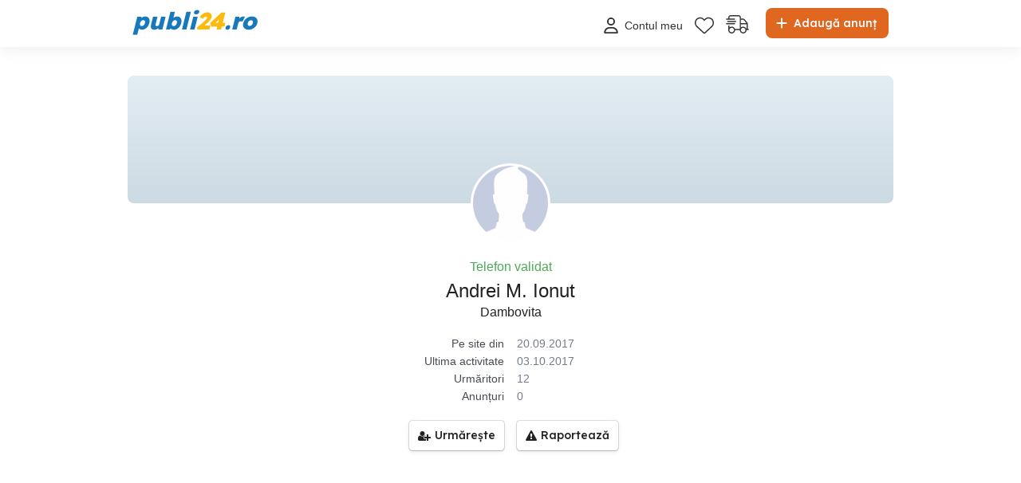

--- FILE ---
content_type: text/html; charset=utf-8
request_url: https://www.google.com/recaptcha/api2/anchor?ar=1&k=6Lfx7NoUAAAAAF381o6ODa2uMyzOTI1HAXcQ9I3X&co=aHR0cHM6Ly93d3cucHVibGkyNC5ybzo0NDM.&hl=en&v=TkacYOdEJbdB_JjX802TMer9&size=invisible&anchor-ms=20000&execute-ms=15000&cb=szyiji3emii7
body_size: 45002
content:
<!DOCTYPE HTML><html dir="ltr" lang="en"><head><meta http-equiv="Content-Type" content="text/html; charset=UTF-8">
<meta http-equiv="X-UA-Compatible" content="IE=edge">
<title>reCAPTCHA</title>
<style type="text/css">
/* cyrillic-ext */
@font-face {
  font-family: 'Roboto';
  font-style: normal;
  font-weight: 400;
  src: url(//fonts.gstatic.com/s/roboto/v18/KFOmCnqEu92Fr1Mu72xKKTU1Kvnz.woff2) format('woff2');
  unicode-range: U+0460-052F, U+1C80-1C8A, U+20B4, U+2DE0-2DFF, U+A640-A69F, U+FE2E-FE2F;
}
/* cyrillic */
@font-face {
  font-family: 'Roboto';
  font-style: normal;
  font-weight: 400;
  src: url(//fonts.gstatic.com/s/roboto/v18/KFOmCnqEu92Fr1Mu5mxKKTU1Kvnz.woff2) format('woff2');
  unicode-range: U+0301, U+0400-045F, U+0490-0491, U+04B0-04B1, U+2116;
}
/* greek-ext */
@font-face {
  font-family: 'Roboto';
  font-style: normal;
  font-weight: 400;
  src: url(//fonts.gstatic.com/s/roboto/v18/KFOmCnqEu92Fr1Mu7mxKKTU1Kvnz.woff2) format('woff2');
  unicode-range: U+1F00-1FFF;
}
/* greek */
@font-face {
  font-family: 'Roboto';
  font-style: normal;
  font-weight: 400;
  src: url(//fonts.gstatic.com/s/roboto/v18/KFOmCnqEu92Fr1Mu4WxKKTU1Kvnz.woff2) format('woff2');
  unicode-range: U+0370-0377, U+037A-037F, U+0384-038A, U+038C, U+038E-03A1, U+03A3-03FF;
}
/* vietnamese */
@font-face {
  font-family: 'Roboto';
  font-style: normal;
  font-weight: 400;
  src: url(//fonts.gstatic.com/s/roboto/v18/KFOmCnqEu92Fr1Mu7WxKKTU1Kvnz.woff2) format('woff2');
  unicode-range: U+0102-0103, U+0110-0111, U+0128-0129, U+0168-0169, U+01A0-01A1, U+01AF-01B0, U+0300-0301, U+0303-0304, U+0308-0309, U+0323, U+0329, U+1EA0-1EF9, U+20AB;
}
/* latin-ext */
@font-face {
  font-family: 'Roboto';
  font-style: normal;
  font-weight: 400;
  src: url(//fonts.gstatic.com/s/roboto/v18/KFOmCnqEu92Fr1Mu7GxKKTU1Kvnz.woff2) format('woff2');
  unicode-range: U+0100-02BA, U+02BD-02C5, U+02C7-02CC, U+02CE-02D7, U+02DD-02FF, U+0304, U+0308, U+0329, U+1D00-1DBF, U+1E00-1E9F, U+1EF2-1EFF, U+2020, U+20A0-20AB, U+20AD-20C0, U+2113, U+2C60-2C7F, U+A720-A7FF;
}
/* latin */
@font-face {
  font-family: 'Roboto';
  font-style: normal;
  font-weight: 400;
  src: url(//fonts.gstatic.com/s/roboto/v18/KFOmCnqEu92Fr1Mu4mxKKTU1Kg.woff2) format('woff2');
  unicode-range: U+0000-00FF, U+0131, U+0152-0153, U+02BB-02BC, U+02C6, U+02DA, U+02DC, U+0304, U+0308, U+0329, U+2000-206F, U+20AC, U+2122, U+2191, U+2193, U+2212, U+2215, U+FEFF, U+FFFD;
}
/* cyrillic-ext */
@font-face {
  font-family: 'Roboto';
  font-style: normal;
  font-weight: 500;
  src: url(//fonts.gstatic.com/s/roboto/v18/KFOlCnqEu92Fr1MmEU9fCRc4AMP6lbBP.woff2) format('woff2');
  unicode-range: U+0460-052F, U+1C80-1C8A, U+20B4, U+2DE0-2DFF, U+A640-A69F, U+FE2E-FE2F;
}
/* cyrillic */
@font-face {
  font-family: 'Roboto';
  font-style: normal;
  font-weight: 500;
  src: url(//fonts.gstatic.com/s/roboto/v18/KFOlCnqEu92Fr1MmEU9fABc4AMP6lbBP.woff2) format('woff2');
  unicode-range: U+0301, U+0400-045F, U+0490-0491, U+04B0-04B1, U+2116;
}
/* greek-ext */
@font-face {
  font-family: 'Roboto';
  font-style: normal;
  font-weight: 500;
  src: url(//fonts.gstatic.com/s/roboto/v18/KFOlCnqEu92Fr1MmEU9fCBc4AMP6lbBP.woff2) format('woff2');
  unicode-range: U+1F00-1FFF;
}
/* greek */
@font-face {
  font-family: 'Roboto';
  font-style: normal;
  font-weight: 500;
  src: url(//fonts.gstatic.com/s/roboto/v18/KFOlCnqEu92Fr1MmEU9fBxc4AMP6lbBP.woff2) format('woff2');
  unicode-range: U+0370-0377, U+037A-037F, U+0384-038A, U+038C, U+038E-03A1, U+03A3-03FF;
}
/* vietnamese */
@font-face {
  font-family: 'Roboto';
  font-style: normal;
  font-weight: 500;
  src: url(//fonts.gstatic.com/s/roboto/v18/KFOlCnqEu92Fr1MmEU9fCxc4AMP6lbBP.woff2) format('woff2');
  unicode-range: U+0102-0103, U+0110-0111, U+0128-0129, U+0168-0169, U+01A0-01A1, U+01AF-01B0, U+0300-0301, U+0303-0304, U+0308-0309, U+0323, U+0329, U+1EA0-1EF9, U+20AB;
}
/* latin-ext */
@font-face {
  font-family: 'Roboto';
  font-style: normal;
  font-weight: 500;
  src: url(//fonts.gstatic.com/s/roboto/v18/KFOlCnqEu92Fr1MmEU9fChc4AMP6lbBP.woff2) format('woff2');
  unicode-range: U+0100-02BA, U+02BD-02C5, U+02C7-02CC, U+02CE-02D7, U+02DD-02FF, U+0304, U+0308, U+0329, U+1D00-1DBF, U+1E00-1E9F, U+1EF2-1EFF, U+2020, U+20A0-20AB, U+20AD-20C0, U+2113, U+2C60-2C7F, U+A720-A7FF;
}
/* latin */
@font-face {
  font-family: 'Roboto';
  font-style: normal;
  font-weight: 500;
  src: url(//fonts.gstatic.com/s/roboto/v18/KFOlCnqEu92Fr1MmEU9fBBc4AMP6lQ.woff2) format('woff2');
  unicode-range: U+0000-00FF, U+0131, U+0152-0153, U+02BB-02BC, U+02C6, U+02DA, U+02DC, U+0304, U+0308, U+0329, U+2000-206F, U+20AC, U+2122, U+2191, U+2193, U+2212, U+2215, U+FEFF, U+FFFD;
}
/* cyrillic-ext */
@font-face {
  font-family: 'Roboto';
  font-style: normal;
  font-weight: 900;
  src: url(//fonts.gstatic.com/s/roboto/v18/KFOlCnqEu92Fr1MmYUtfCRc4AMP6lbBP.woff2) format('woff2');
  unicode-range: U+0460-052F, U+1C80-1C8A, U+20B4, U+2DE0-2DFF, U+A640-A69F, U+FE2E-FE2F;
}
/* cyrillic */
@font-face {
  font-family: 'Roboto';
  font-style: normal;
  font-weight: 900;
  src: url(//fonts.gstatic.com/s/roboto/v18/KFOlCnqEu92Fr1MmYUtfABc4AMP6lbBP.woff2) format('woff2');
  unicode-range: U+0301, U+0400-045F, U+0490-0491, U+04B0-04B1, U+2116;
}
/* greek-ext */
@font-face {
  font-family: 'Roboto';
  font-style: normal;
  font-weight: 900;
  src: url(//fonts.gstatic.com/s/roboto/v18/KFOlCnqEu92Fr1MmYUtfCBc4AMP6lbBP.woff2) format('woff2');
  unicode-range: U+1F00-1FFF;
}
/* greek */
@font-face {
  font-family: 'Roboto';
  font-style: normal;
  font-weight: 900;
  src: url(//fonts.gstatic.com/s/roboto/v18/KFOlCnqEu92Fr1MmYUtfBxc4AMP6lbBP.woff2) format('woff2');
  unicode-range: U+0370-0377, U+037A-037F, U+0384-038A, U+038C, U+038E-03A1, U+03A3-03FF;
}
/* vietnamese */
@font-face {
  font-family: 'Roboto';
  font-style: normal;
  font-weight: 900;
  src: url(//fonts.gstatic.com/s/roboto/v18/KFOlCnqEu92Fr1MmYUtfCxc4AMP6lbBP.woff2) format('woff2');
  unicode-range: U+0102-0103, U+0110-0111, U+0128-0129, U+0168-0169, U+01A0-01A1, U+01AF-01B0, U+0300-0301, U+0303-0304, U+0308-0309, U+0323, U+0329, U+1EA0-1EF9, U+20AB;
}
/* latin-ext */
@font-face {
  font-family: 'Roboto';
  font-style: normal;
  font-weight: 900;
  src: url(//fonts.gstatic.com/s/roboto/v18/KFOlCnqEu92Fr1MmYUtfChc4AMP6lbBP.woff2) format('woff2');
  unicode-range: U+0100-02BA, U+02BD-02C5, U+02C7-02CC, U+02CE-02D7, U+02DD-02FF, U+0304, U+0308, U+0329, U+1D00-1DBF, U+1E00-1E9F, U+1EF2-1EFF, U+2020, U+20A0-20AB, U+20AD-20C0, U+2113, U+2C60-2C7F, U+A720-A7FF;
}
/* latin */
@font-face {
  font-family: 'Roboto';
  font-style: normal;
  font-weight: 900;
  src: url(//fonts.gstatic.com/s/roboto/v18/KFOlCnqEu92Fr1MmYUtfBBc4AMP6lQ.woff2) format('woff2');
  unicode-range: U+0000-00FF, U+0131, U+0152-0153, U+02BB-02BC, U+02C6, U+02DA, U+02DC, U+0304, U+0308, U+0329, U+2000-206F, U+20AC, U+2122, U+2191, U+2193, U+2212, U+2215, U+FEFF, U+FFFD;
}

</style>
<link rel="stylesheet" type="text/css" href="https://www.gstatic.com/recaptcha/releases/TkacYOdEJbdB_JjX802TMer9/styles__ltr.css">
<script nonce="6iocmF_dSw-HAnNvEY2a3A" type="text/javascript">window['__recaptcha_api'] = 'https://www.google.com/recaptcha/api2/';</script>
<script type="text/javascript" src="https://www.gstatic.com/recaptcha/releases/TkacYOdEJbdB_JjX802TMer9/recaptcha__en.js" nonce="6iocmF_dSw-HAnNvEY2a3A">
      
    </script></head>
<body><div id="rc-anchor-alert" class="rc-anchor-alert"></div>
<input type="hidden" id="recaptcha-token" value="[base64]">
<script type="text/javascript" nonce="6iocmF_dSw-HAnNvEY2a3A">
      recaptcha.anchor.Main.init("[\x22ainput\x22,[\x22bgdata\x22,\x22\x22,\[base64]/[base64]/[base64]/[base64]/[base64]/[base64]/YVtXKytdPVU6KFU8MjA0OD9hW1crK109VT4+NnwxOTI6KChVJjY0NTEyKT09NTUyOTYmJmIrMTxSLmxlbmd0aCYmKFIuY2hhckNvZGVBdChiKzEpJjY0NTEyKT09NTYzMjA/[base64]/[base64]/Ui5EW1ddLmNvbmNhdChiKTpSLkRbV109U3UoYixSKTtlbHNle2lmKFIuRmUmJlchPTIxMilyZXR1cm47Vz09NjZ8fFc9PTI0Nnx8Vz09MzQ5fHxXPT0zNzJ8fFc9PTQ0MHx8Vz09MTE5fHxXPT0yMjZ8fFc9PTUxMXx8Vz09MzkzfHxXPT0yNTE/[base64]/[base64]/[base64]/[base64]/[base64]\x22,\[base64]\\u003d\x22,\x22IGTCvsKzwp0Gwq8MO8KvwpXCiwUUw7DDpMOBPjrCpzw9w5dCw4vDhMOFw5YRwpTCjlA3w68kw4k2VmzChsOZC8OyNMOMJcKbc8KPMH1wYQBCQ0zCjsO8w57Cg0dKwrBowpvDpsORV8K/[base64]/UsOkYMKSBirDm8OAwrHCl1hbCsKVSFIcwr3DmsK/[base64]/FMKEw69yw5FQOcKKwrTCrcKqeAzCkl3DlSU2wqbCqD5KGcKdSDxaBlxQwovCnMKROWRiSg/CpMKhwrRNw5rCjcOzYcOZTsKqw5TCgjFHK1fDljYKwq4Kw5zDjsOmfg5hwrzCoklxw6jCnsOaD8OlVMKFRApKw4rDkzrCmEnConF4c8Kqw6BpaTEbwpNCfibCmycKesK1wobCrxFjw53CgDfCosOHwqjDiBfDrcK3MMK3w5/CoyPDhsO+wozCnGfClT9QwrQvwocaAH/[base64]/[base64]/DonzCgsOFVE3CgMK+LAwww73DjcKywqRHasKmw4Qlw78Ewo0YMRtBNcKcwp59wqrCvHHDncKKHQzCrBjDksKewrxTRGZPGizCkcOYKcKbZcKbe8OMw4Atw6XDmsOldMOWwqgYJMOhLEbDvhF/wo7CmMOzw6APw7jCj8KowokxTcK2eMOUAsK0RcOFLxXDsxxsw79ew7/DohpdwqTCm8KtwqjDpkg/[base64]/wqJvwpo2woFmaEImKcONUMKjw6h5wr5bw5rDr8KzDMKxwrVCNjQGSMKnwoEhFxAWRR81wrzDvcOWDcKUAcOBNhDDjTrDqsKbGsOXFRxAwqjDvsKvdMKjwrg3O8OAfjHCvcKdwoDCj23CqhZqw6/Cj8KMw4gleQ57MsKNEATCkgXCgWIewp3DlcOEw6bDuRzDqR0CPx9UbsK3wpkbQ8Opw4NXwrRDF8KqwrXDsMOdw78Zw63CsylhBjHCq8OOw79zeMKJw4HDsMKMw5nCsxIcwqxoaDoNelg0w5Fcwplhw7xIGMKANcOew47DiGplG8Olw6vDm8OdOHdqw6/CknjDl2PDqjHCt8K1eyB+F8O7YsOWw6xkw5fChnDCp8OGw7rCvsOAw7s2UVJmYMOPdQPCncOJPg4fw5cjwq3DtcOlw7fCkcOJwr/CkhNDw4PCl8KRwrVWwpDDrAhSwr3DjsKWw6J5wr0rIsOJNsOZw6nDpWB0bz9RwqjDsMKDwobCrFnDsn/DqQrCnV/CvTrDqns/w6kjdjHCj8KGw6rCt8KMwrBKJBnCuMKxw7rDvUxxJcKLw4PCpGBowrNvAWQMwoc4BE3Dhyw/w75RNxZtw57Dhnxqw6tcD8KoKDjDmULCt8Orw5PDrsKATcKLwp0ewr/CncKbw6pgcMOywq7Cn8K6OcKyX0bDusKVI1rCghB4HMKMwpvCgsO0SsKNNcKXwpHCnh7DjBTDtQHCoADCgcO7aDQVw6h2w4TDisKHD1bDj1TClQoOw6nCjcKTMsOFw4Qxw5VGwqbCvcO/fMOoCWLCk8Ksw7bDmw3CiV3DscKgw7FhAMOmD1tCecKwJsOdF8KpAxUQAMOrw4MsFkDDl8KcQ8O5woxYw6pING1Dw4NtwqzDucKGdMKjwpAew53Dh8KHwrbCjnZ/[base64]/Ck2xGOMOwTjtvGsKZw6YSw55HwpTCr8OObTFTw4XDmyLDjMKSLTJaw7jCmATCocOlwrvDq2TCjyEtLB/CmSIyXcOswrnCqzDCtMOGJBnDqS1vKRdGUsKdGT3CocO1wpZjwoEnw74PF8Kkwr7Dr8OPwqrDqx7CjUY9KcK5O8OLFU7CisOXfD0nbMOWeGJfBR3Di8ORwqnDmXTDkMK4w4kLw5hEwqUOwpN/ZFDCncO5EcKYFMOCKMKFbMKFwp0Mw6JdKD0tC24qw4bCiWPDg30Zwo3CscOwcA0LOi7Dl8OMBgNQLMKgMhXCjMKcBSI3wqB1wpHCvMOGZGfCrh7DrcKkwobCrMKjHRfCoVnDhWPCm8OlMAXDjxcpLQzCkBwKw43DqsOBRg/DqR4Yw4TCg8Kkw7zCkMKnSEZKZC8yB8Knwp9SPcOSOUlgw7IJw6/CpxjDosOcw5MuZX4awohtw7QYwrLDiRLDrMOJw6Itwqk2w63Dl3NYA2rDni3ChGtkZAAfTcKLwpZnVsKKwr/CncK1D8OJwovCjMO4OVNTOgPDmMOow4k9TQPCu2toJS4oIMOWJA7CpsKAw5YYZhdEQQ/[base64]/FA14T8Kkw7nDusKLQMOgZMOoEsOYfiorXX9Dw6bCssOCE2Zsw7HDh3vCo8K9w63DjETDo0olw4gawr8pJ8OywrrDgXJ0wpPDgmHDgcKLOMOowql8KMKsCTN/[base64]/[base64]/Cr0fCtDdcw7IIARXDhMKzwpAKwr/Dl2nCjH41GTpgOMODYS8Iw4phKcOww6VJwrF7UB0Cw6guw77CmsOOCcOQwrfCnXTDsxg5H13CsMKmNjEaw6XCiQXDkcK8wpo+YwnDqsOKIVvCr8OzMnQBU8OqasOswr9bTnfDq8O9wq/DkwPChsOOS8KgRMKvL8O+USUFJ8KSwozDm08pw5kJBFTDgErDvynCg8KpJCInw67DrcOpwpvCu8OowpMCwpc4w68Nw5QrwqJcwqXDvMKIw4lGwrRiYUXDjMK0w7s6woVYwr9sZ8OgUcKdw6DCkcODw48CLxPDhsOgw5/CvXHDkMKMw6zCoMOLwp8uecOLTMK2T8OFRMKLwoIRc8OOVyVEw7zDqjEww6Fmw7jDlTvDrsOSBMOfJTnDs8Ofw5XDiwt6wpc4KBUAw4wERMK5PMOCwoFJIg5OwpBIPyLCjk1kXMOoUQhsRsK/w5HCtSF7ZMK/dsOXTMO4An3DrnPDu8OYwoDCm8KSwpHDvcOZa8KSwr1HYMKDw74Hwp/CjnhJwqB7wq/[base64]/wq4obsKRw6scAXpbPwzDuBlqw5PCu8Kew4DCoGhew7s1XxfCjcKZIldrwqzCv8KDWRZQPn/DrMOHw4cAw5PDmMKBUnUVwpBuUsONdsOnRgDDl3AXw6ldw67Dr8OjEsOobDQjw53ChWFQw5/Dp8OHwpHCpX84YxDDkMKTw4tiPnVJMcKsGwJjwpgrwrwjUXnDtMOlK8OVwo1fw4RcwrFlw4lmwpJ3w4HCnHTCiXkOJsOWGBE+OsKRBcOtUhbCpRdSNW1GZh9xOcOtwptAwohZwrrCh8ObfMK8JsKowpnCn8O5SBfDlsOew7XClwt/wr81w6rCvcKYb8K3DsOCbABGwqgzd8OdLywBwrrDuEHDhGZIwqc9MQ7DiMK/HUR+HjfDhcOGwoUHKMKKwpXCqMO4w4zDqzs7XH/CtMKdwr/Cm3AcwoPDrMOLwp41woPDnMKbwrnCscKQGzR0wp7DgUTDnnYQwqPDg8K/wrkwaMK3w5RUBcKiwrEMKsKJwojCusKfScO2RsK1w4HCgRnDhMKjw6d0QsKKCcOsesOsw5nDvsKPG8KyNFbDuzo/wqF6w7LDvMOeAsOrAcO/FsOPCW0kdRHCqz7CpsKEQxIYw7Ejw7PDiE5bEynCqQdYe8Oca8ORwpPDv8OTwrHClwTDi1bDh0h8w6XCojTCiMOYwpzDhhnDl8OgwoB+w5dxw78cw4Q/OQPCnBPDoWUfw5XCgTx+VMOfw78UwoB8BMKnwr3ClsOuDsKXwq3DtDHCvzvCgALCicK4NxkvwrtXaW0cwpjDmlAfPAHDhcOcGcKDBBLDmcOSUMOiYcKOQ0bDpArCj8OmQXcSZcKUQ8KwwrHCtU/CpnQTwpjDocO1WsO5w7fCr1jDt8ONw4nDiMKwBMOqwo3DnTlRwq5OKsK3w5TDqUY2e17DiB4Sw43Cq8KOR8OAw5/Ds8KRJsK6w5VXdMODdsKcEcK/GnF6wpE6woJCwrUPwpLDsjYRwq5ldT3CglIHwqjDosOmLzIeZyZXWhnDisO4w63DuzBrw7I5EAsuLV9/w7cNTF0kFUUMLH/Cpy1Pw5nDqTLCu8Kfwo7CpWFHJRYIworDrCbCvMOlw4sew6d9w4fCjMKCwoUmCzHDncKYw5E9wpZCw73CuMKbw4nDm2FlXhJWw4p7O3FmWgPCocKaw6hxV0tNfhl+wrLCgkXDsmLDmynCrSDDtMKvRzQOw5DDgQ1cw7nCrMO1CBPDp8OudMKJwqBCaMKUw5JvGB/[base64]/[base64]/CjMOjLi3CvMOcw53DskTChsK0wr7DsjBVw4zCncOOPwFRwoUzw6MiCDzDpBh7CcOawrRIw4vDolFJwqVbPcOhb8K2w7zCpcOPwrzDvVsywrVMwofCpsKpwrnDnVzCgMO/LMO3wrLCuR1NOkZmEwrCgcKGwodqwp97woI5GsKvCcKEwqnDoAPCuxYvw4EIDDrDg8OXwq1oKBl/[base64]/DlGglworDgsKma8Kjw78TFcO8TjhRDk9AwolqwrhRCsOOAWPDnykjEcOjwpfDt8KDw7EgGljDtMOxVGxCKcK6wqLCgcKpw4HCncOAwqDDl8Okw5HCsXhWacKxwrc1cCMPw4DCkAHDucO8w5DDssO5TsOJwqPCs8KNwrDCkhl/wpwod8OIwqZ5wqhYw73Ds8O4NkzCjlfClTVYwoApEsOOwpHDgcKffMO+w7bCrcK4w6lnPADDosKcwqXCncO9YXPDpnxvwqrDri0uw7fCinDDvH96fEZfccOQenNgQVDDgVDCt8OewozCicOZT2HCrE/CojEKVjbCpsOBw7dzw710wpxXw7dfQBjCiHjDs8Kae8OZJsKVSXojwpXCgiYRw4/CiCrCosOPYcO/eBvCoMO1wr7DjMKiw7MXwovCrsKSwr7CqlBiwqkyEVvDlcOTw6TCrsKGMSs/[base64]/RGrDl8KeTXTCn8OAw4xzw7bCpcKOBMOmfT/DsMOAP1RRBkBbccOpMmcNw44jJ8O8w6/[base64]/[base64]/Duz7CnsOww40CbsOtw4VyVcOUwrfDocKLw7vDucOuwptOw6x1UcOzwqJSw6DCkhwbFMO9wrLDiAV0wpTDmsOAIiMZw4V+wp3Dp8OwwqwQOcKNwqsfwqrCscOtCcKdAcOUw54KIynCpcO1w7NXIg/DozXCoTtOw5/CrVISwoTCncOvLMKIADs9wp/Dr8KyORfDn8KiBWnDpRbDpj7Dr34KdsOtRsKsWMOFwpRVw5U7w6HDmsKRwrXDoi/[base64]/[base64]/CkATDlcKIwqRXwr0gQDDDocKvw5Y3XWDDoiLDsW1fFMO3w4TDvT5cw6TCicOiEXIRw6XCncOVSm/CokBPw6NZccKresKVwpHDkH/[base64]/DnsOZw7XDuMOgY8KmwrYhLEM7w6QrwrwNfXxewr8BWsKJw7gEGkTCuDJsUiXCh8KXw43CncO0w6RCGXnCkDPDpiPDtsOVAC/CvjzCp8Kiw55FwqfDisKnWMKFwrI8HAomw5PDkMKFYRtmPMOBQsOzIG/Cu8OxwrdfP8KiNQsKw4zCgMO8EcOcw5rCuXrCkEEOaig6WHrCjcKYwq/[base64]/Du3zDqMOEwoIzRSnCs8Ktw5vCrcKYAMKMw7QwD33CoyB5DgrDnMOfT0HDhXLDtFlcwrtCBwnClH52w7jDqFVxwqzCvMKrw7LCsjjDpsK5w4cdwpLDuMOrw6wGwpFuwozDrEvCgMOtAFhKccKKClBFG8OLwofCo8OUw47CpMODw6jCrMKafFbDkcO+wo/[base64]/CsMK2TQN0w47CuDNqZ8O6wrF2YcK+w7h5wps1w7kSwpYFUsKmwqHCoMKswrLDgMKHHUHDskjDklTDmztVwrbDvQN6fMKUw7dPT8KELQMJA2dMJMKtwpDCgMKpwqfCmMKtWsKFS20jOsKrZmoIw4/[base64]/CsWEmwq3Cuid0JcOVDBhlCsKhw5kPwpIOw6zCocO5CUAlwqkwc8O/wopww4LCrHfCo3TChEMewrrCmEpGw4dKBU7CsFPDnsOyP8OAWhUhYcOPYsOwNxDDnjfCvsKhVD/Dn8OmwqzChQ0RVMONS8O1w5YAZ8KJwqvCqwlsw5vCvcOHIh/DqBHCpcKvw4vDjybDrmMgccK+bSPDq1DCvMOOw5ZbMsObXURnGsKVw6HCnHHDocKcVsKHw6/DkcOcw5h6XDXDs2DDlTFCw7lhwrvCk8KFw53DpsOtw57DjDgtRMKSaRcxYkTCunIYwoHCoV7DsE/[base64]/DgcKowrfCpMK2w5XDmsKTwqMzw43DtQQ3w745TCEQdMK6w6nDmT7CrFjCtGtLw6/Ck8KVLXXCpmBPMVbCum3Do0gawptxwp3Cn8KDw4zCrlXDlsOdwq/[base64]/DhHxpwp/ChcKdDgrCnlXCosOXdV7Ci23DrsKzPMOwGMKSw6nCosODwqU7w6bDtMOLXCXDqg3CizjDjm93w7DChxMtCi8QH8OjOsOqw7XDgMOZBcO+w4hFMsO8w6LCg8KOw5XDgsOjwoLCtjvDnxLDrRI8NlrDkR3CoiLCmsO/F8KedWMxC07Dh8OOL0zCtcK9w5XDv8KmMBJpw6TDgCjDrsO/wqxvw5JpE8KZFMOnS8KkYgHDpG/ChMOzEkZpw4RNwoVRw4bDgXcDPVIPDcKowrNLbHbCsMK2ccKQIsK7w5ppw6zDtBzCpEbCuiXDgcOXIMKIGGxcGDZcZMKfC8OdMsO9OWFFw4/CtCzDrMOVXsK7w4rCkMOFwo9IR8KKwoLCpAfCisKNwpLCsQ9swqNdw7fCqMKew7DCk0HDmh86wr7CmsKgw58kwrHDtygcwpzCpWpbFsK0L8OPw6tpw690w77CqMOQBFhtwq9hw7vCqz3DmH/DlxLDhkADwppeQsOAQWfDryMDdlZSGsKowqLCgE1bw6fDj8K4w5rDsEcEHks8wrnDnGPDnFsEFwVCHcKfwq0yT8OAw6XDtwQOE8OuwrvCqsKjdcKMIsOKwoYYUMOtGzQEY8OEw4DCrcKIwoRkw50zYX7CuCjDucK+w6vDrcOjcT5VcVwtOGfDoXHCrh/[base64]/CiXESwr4xwpMTworDjH/CvEXCsCLDvUPCgSrChTJZXUEMwprCvjLDs8KsFRAXLQPDn8KQSiHDpgXDkU3DpsKrw4rCqcKzFFrClxoswophw51hw7I6woFaQsKMUUB2Ag/DusKkw7Jaw70gFMKNwoR2w7vDoFPCvsKoUcKvw7vCm8OwMcKBwpfDuMO8W8OJdMKqw6DDh8OpwrEXw7Uxwo/Dml00w4vCgyDCqsKBwpZYw5PCqMKXUH3CjMOWDynCnF/CjcKwOhXCksOFw5PDuHg2wpZ3wqIEDMKRU2Z3X3YRw7tzwqzDkzMiTcKQK8KTd8Kqw4DCusONWzfCh8OzccKHGMKowrkew6RxwrnCscO1w6lhwr3DoMKQwoMDwpbDsW/CmhUawpUYwqR1w4/DjgB0RMK5w7fDmcKsbHsDZsKjwq5kw7jCqSYlwrDDlMOwwqvCgsKIwovCo8KNOsKOwo5gwpoNwo1fw5/CoBtQw6bCoQfDrGDDvhATRcO9wpVlw7guDcOewq7Dn8KETx/[base64]/fSbCpi/DuMKPw4wFw6zDmwnDmRh/wr/Dti94OUoVwoUpwp/DjsOqw64lw4ZeQ8OrbHM6ZxF5UmjDqMKKwr4pw5EIw5rDksK0PcKAXcONJWnCpzLDo8KhfysHP1pBw4IJE0zDhMKsZsOswrbDgVHDjsKNwp3DrcOQwrfDixPDmsKIflnCmsKwwqTDlcOkw7/[base64]/GcO8KGLConTCmcOdw67CicKFAjbCocK3ORvCsFgpUsOjwq3Dg8KrwolTA1UIWRLChMOfwrsGY8KgREvDs8KNVm7Cl8Onw6FGQMKpJ8KMTMKTA8KgwqpGwr3CuQEHw7pGw7XDmB5DwqzCtkcgwqrDt1lfCMOJwq9fw7/Di3bCrGo5woHCpMOFw5jCmsKZw4tyIVZEdE/[base64]/CvMOMV8Kow6d/wqfDukhfA8KJGcKNTRDCiEwoAXnDmVPDucKhwpwcdsKDe8Kiw5tENMKCOsOBw5zCs33Dk8Oww6oxUcOOSygpI8Oqw7jDp8OMw5rChH5nw4d/wrXCr3sCchx0w5PCu2bDoQwjdglZLw8jw6jDsSl9CxRbeMK/w754w5vCi8OzS8OYw6JeBMKxTcKFLXgtw4rDgwfCqcKqw5zCrGbDhXzDlDQJSAMvQyQrV8KWwppjwpV+AwgPw6bChQJAw6/CpVJuwoInH0/Cr3IJw6/CscKIw4kbH1nCnEjDrcKjMcO0w7LDqENiNsK0w6LCscKYdlF4w47CqsOqZcOzwqzDr33DkFUydsKMwpvDnsKyXMKcwrMMwoYVCW7CrsKPMQV5LyHCiR7DvsKiw5HCm8ONw57CtMK/YsKew7bDozjDpVPDtmgGw7fCssKjRsKTN8K8JRsrw6A/woYeVgbCnwxqwp7DlxnDhkQrwr3DqSPCugV0w63Cv3Nfw685w4jDjijDqjQRw5LCu15NEy1oIBjClTRhHsK5d1vCuMK9Q8O4wowjNsK7w5TDk8O7w7LCiUjCojIPYTcELS8Sw7nDoCFODAzCo0Vjwq/ClsOkw6pBO8OawrrDhW0uBsK4PjLCiXvCgUgwwprCmMKDPBdGw4zClzPCusOxJsKfw4MRwo0dw5gmdMOCBMKEw7bCrMKQGARrw5DDjMKlw5M+UsOmw4/[base64]/[base64]/w4AYXRUswosBw4PCtcOPwojDh8Kxw7IpwqEAN1PDu8ORwoHDtkjDh8O2dMKPwrjCgsKxDsOKScO2SnfDucK9WCnDkcKBF8OzUEnCkcKlUcOyw55YX8KgwqDDtC5xwphnUBcSw4PDtn/[base64]/Dixkkwr8NwozDlsOWecKcHsOYwp5zw5PCgMKzZcKOcMKjVcK7FkwgwpDCh8KkKRnCmXvDrMKKXU9eUywJWRrCrsOWEMO+w7RMOMK4w4Z9OXLCii3Cq2vDn3/CqsOPXRfDpcOkDMKCw6QUc8KvLiDChsKhHhoUQsKJOihuw6podcKQYgnCisOLwrbClDtDXsKdezMlwoY7w7/Cl8O/CsO/A8KJw4x5w4/DlcK5w5bDqlw+AsO3wr9lwr7DtUcbw7LDihTCmMKuwqwcwovDtSfDsgdhw7wwbMOpw6jDi2fCi8K/wrjDkcO4w7s0LcKYw5Q5EcKDDcKvDMKOw77DrHd8wrJlOW12D2Y7EhbDhcKscg3DisO+PMOaw6PCgR7DjMKIcBUXHMOoRxkMTsOFEQTDqBpDGcK+w5bCncKZGXrDjHvDlMO3wo7DnsKpUsKKw6bCtBjCoMKPw7x7w5sIHw/DjBsZwrhDwrlrDGZuwpTCv8KrJ8OEd3LDvHErwonDi8Omw5rDhG1ew6zDi8KhU8KeNjoBbD/Dg3ETb8KMwrvDugoUDV1YeSXCiGzDlEMIwowyB1nCsBLDtHZjFsOJw5PCpk/DvMOuQlRAw4FBX3pbw7rDu8Kkw7xnwr8dw7gFwo7DqA8PUHzCiA8PMcKVFcKbwpDDvyHCtyfCoDgPasKswr9ZCzPDkMO0wp3Cgg7CvcKPw5PCk2VZGmLDsg/DmcK1wpN1w4/Dq19cwqjDumcMw6rDvHIaHcKdYcKlKsKUwrBfw7bDmMO/L3/DlTXCji/DgXzDuB/Dv1jCoVTCgsKNNsORGsKSQsOdakDCryIbwrjClHp3DkMaJT/[base64]/DoiXDl8OxwojDi8ONw5DDusKbwoRXZMKHIyLCjsOqPsK1P8Kowq8Hw6jDtC86w6zDrUVow53DpEhmWQLDphTCtsKTwqnCtsOGwoBKTzRIw6vDv8KOYMKGw7B8wpXCiMKpw4HDg8KlGMOow4DCpx84w6oHXVAkw6csBMOPXiJzw7Y1wqTCkno/[base64]/DpsOnYlTCkSDCusO6IMKBPsKVw4/CpsK9LkYIwpXDvMKOAMKxNxnDgSfCksO/[base64]/Cq8O0E3jDvcK0DsKOR8OJw5zCmFlQLsKIw4fDq8KdUcK2wrgyw5PCi0kUw40GYcKQwqHCvsOResO8amrChWE4ex5GUzvCoyPCkMO3QW4TwpHDuFFdwp/DocKlw5vCu8O5AmHCqgTDrRXDrUJQJ8O/[base64]/DrhvCt8KHYFJbw5EUw67CoVjDknvCoTlcw6BMPSnDvsO7wpzDicONf8OIwoXDpT3Dmj8oPBfCoRV1ZEpmwofClMOaMcKJwqcpw5/CuVPCrsO3DVzDpMOgwrTCvhoBw5phwrbCumHDrMO0wq1DwoxoE0TDrCrClcKXwrE/w53CqsKiwqHClsKDMQglwpDDmR9vL3LCoMKxTcOnPMKvwqFgRsK8FMKQwqEJaGFcAw1cwobDr3PCkXgZK8OdQ3bDrcKqFU7CssKWG8OvwolXKEbCiDpUbXzDqHFuwqxawp/Dv24hw4oHFMKUUFI6FMOIw48/wqlTTRprB8Otw7I+RsK9dMKye8OwRiTCuMOiw6R1w7PDlMO8w4rDqsOdeSPDl8KrdsOxL8KeMHrDmiHDgsOHw57CvcOVwptiwrnDicO4w4TCocOtfk5pU8KbwrpPwo/[base64]/DqQzDkV/DuMOBwpUQWUQvOHRqwpBiw717w6BNw54POD4tYnHCnwFgwox/[base64]/DsQhVFVl8Ln4zKCk6w47DhQdcNcORw6nDpcKVwpDCs8OQOMOAwrvDkMOEw6bDnzR7X8OjYSjDi8Oxw6ZTwr/CocOpY8KebyjCgCrDnHAww4HCmcK4wqNuKWN5J8KYPA/ChMOawrbCpSc2T8Ogdg7DpGh9wrDCksK5bz7Dpy1Dw5zCkVjCqSZWflbChEtwER0pbsKRw6PDr2rDpsKYUDkAwrRiw4fCnHEvQ8KFMF3CpzNEw6XDrWcGScKVw6/DhC9lSBnCjcKHWD0BZy/CkmRIwp90w5I2WQVlw64BBMOmdsKsISxBBVNywpHDpMKjaXvDrQM1UnrDp0A/WsKqCcOEw4YxDgdxwpUawpzCoWfCi8Ogwo11b3jDmsK9dy3CoSUCw4grEQZwLH9Pw7PCmcO1w7nDmcKcw5rDkwbCgWJaRsO8wrMwFsKZOBDDpTtFwoPCq8Kiw5vDncOAw6rDoy3CjRjDrMOHwpoZwpPCmcOxVGtKc8KIw4fDinHDtQ7Clx/Ck8OoPxAfP3AOXmNLw7kpw6hpwqXCo8Kfwo9qw7rDvBjCkl7DmRlrIMKWPENzDcOST8Krw5LDp8OFQHNTwqTDv8K7wrQYw7LDgcO6En7CocKufhzCmGY8wqxRRMK3JHlCw6UQwrIHwrDDkRnCulBVw6HDoMKyw5tHWMOCworDn8K4wr/[base64]/Dvl/[base64]/DrAs6Xh0Rw5zCnBkmQ8O6wqBVwqLDpiUmw6jCogBsQMKURsKNN8OADcO1RWvDgAocw7rCtzTCnytGY8K/w6YTw5bDjcKKRMO0K0HDsMKuQMK6UcK6w5fDg8KDEChQXcO2w4vCvVDCs1ojwpk9ZMK4wp/DrsOAGQ1EXcKGw7nDll01WcKjw4bCvUHDqsOGw5V5PlVLwrjDnV3CmcOhw54swqfDlcK9wr/DjmtAUVnCn8KNCsKhwoLCisKDw7gtw53ClcK7bG/CgcKeUCbCtcKrZBfCiwvCusOiX2jDrArDpcOQwp59GcOxHcKhEcKJXgLDsMOkFMOCNMOoVMKKworDisK7BBZxw53CmcOyCUjCs8OjJ8KgBcObwop/wqNPV8KPw6vDjcOfZMOTNyrCg2HCmsK9wrNMwq9ew4xpw6PDq1jCoUXCvWTCsCzDisKOd8OPwprDscOKwqnDscO3w4vDvmgPOsOgWVHDvgs5w4XDr2RWw7VkHX3CkS7CsU/CjcOSfcO+K8OFe8O6c0ZWAXBowoJ9FsKGw7bCpGNyw5YMw5fDusKzZ8KVwoYKw5rDtSjCtQAwGAbDsWvCqg4/w7ZHw55VT3zCm8Oyw4rCvcKHw4gMwqjDjcOQw7tNwoYOTcK6A8OiDcK9RsObw4/CgcO4w6zDp8KSIEASaglywqXDisKIBlfCrWhPFsK+FcOBw7rCi8KsHsObVsKZwoTDpcKYwq/[base64]/[base64]/CqsKsZMKDwrDCvg05wpvCpMO9wq86AsOkwqRKbcKPJHrDvcOlISTDhk3ClhzDkSPDiMKew4wXwqjDoQxtESVdw7HDmhPClBF7G3oeD8OHVMKDR0/DrsONFHgTQR/Dk2TDl8Ouw4QKwp7DisKewowEw7Vqw4nCkBnDqcKjTVnCs37CtWkgw4HDpcK2w55OV8KJw5/CgXgcw7fCp8K7wpEVw7PCrnkvHMOoQGLDvcKNIMOLw5ATw6gUT0DDj8KFJT3Cg0dqwqIxQcOHwo3DuwXCo8Khwp9Iw5/DsQUSwrU+w7fDpTPCkUTDq8KBwr3CpWXDhMKvwonCocOvwqs3w4nDhjRhUGRIwopUU8KlZMKfEMKZwrldcjDCvFvDl1LDt8KsbmLDg8KCworCkX8wwrLCucOKMgvCliBtUMKNaFzDn0YNPUt8MMKlC0c8SGnDuk/CuknDrsOQw47DkcOoO8OiFXTCssK1ZGQLFMKzw6hfIDfDjyZ6XcK0w5XCiMOCXcKLwqXDt3DCp8OZwr0Mw5TDrDbDlsKqw5Naw6xSwqTDicKQJsKQw6ZWwoXDtFrDjzJ9w7LDtiPCoQXDi8KHLMOFb8OyAHNkwrpswo8MwpHDviFycUwFwohlJsKVBWNAwo/[base64]/Cg8OyK3YzwqxJwr9hZsK4dsOMwqgfwpjCv8Okw5Ycw7h8wrI1RS3DrW/Cm8KOJFUow4/CrTDChMK4wpIfc8OAw6XCsnMBecKCZXnCmcOcXsO2w5l5w4pJw5Evw7AuMcKCcR9MwpU6wofCjcKeel1uwp7CuEoYX8Knw5PCqMKAw6kSbEXCvMKGacKnJRnDgAXDhWfCiMOBCBLDhV3Cn1HDpMOdwoHCnX5IUEo0LicZe8OkVsOrw6XDs1bDsEUjw77Cu1kZBgnDlz/DqMO8woXDh1s4IsK8wrgxwpUwwofDsMOfwq4odMOqInU1wpt6wprCrcKffDICIjlZw6cdwqEjwqjClW3Ci8K2wqMsZsK4wq/CmUPCsAXDqcKsbknDtwNDKTPDgMK2TS8HRRnDp8ORcDB9VcOTw4lQXMOqw6/CijDDv0l4w7deYV0kw6YhRVXDg1PClgrDpsOyw4TCknw3CFTCgWQtwpnDgMKePkJuXhTDsQYJd8KvwqTCrmzCkSzClMOXwqHDvw3CtELCv8OrwoHDpsOuSMO8wpUoLmglVm7Cl3zCuWhGw6/DncOCQAkIOcOwwrDClVnCmj91wozDhWhAcMKBC1jCgi7ClsKhL8ODewHDucOjM8K3PcK/wprDgDMqISzDu2Fzwo5JwpvDocKkfsK9GsK1MsKNw4HDk8OEw4klw4dWwqzDhn7DiUUccBk4w50rw6jDjjYnU2MrWSBjwohreWZzE8OYwozDni/CkBkpBMOjw5gnw6AKwr7DrMK1wpEKLG/Dq8KzAV3CnVw+wqtQwrLDnsO8c8Kowrd4wqTCq19pKsOVw73Di3vDpAvDpsKHw7VNwrBgLXRjwqLDq8OmwqfCpxxow7nDqMKIwqR6fBpYwqzDvArCnQZow7zDnBHDji18w6vDjRjDkH4Cw57CrR/DpMOyMsORVcKgwqXDgjHCv8KVCMOiVX5jwp/DnUjDnsKLwprDmcKdY8OjwpPDg01EU8K/[base64]/Dq8OXMg5UGTsuLcKTwrwiLXdWwqxeEw7Cp30DFQ9/fX4XexbDj8O+wobCisONUMOsHWHCmhzDlsK5fcKzw5rCoBJfLh4Fw5rDh8KGck/DncKTwqBwVMOaw5U0wqTCkCjCrsOMZA5NFjQLfMKMBlQkw5bDiQ3CsXjCpErCjcKww4nDpCpNdTI6wr3CiGlbwps7w6sfGsK8YyLDlsKBQcOkw6h2RcODwrrCpcKsRGLCpMKbw4R5w4TCj8OAHxgOA8KRwpvDhMKCw6lldlQ6DCdDw7TCk8O0wpbCocK/asOWdsKYwrjDrMKmXVdjw69uw7RgeWl5w4PDthTChh0WecODw4ATImUVwqHDusK9AGPDqm9QUiFoc8K3RcORw7TClcOvwrUaVMOKwrLDqcKZwrwMDhlyQ8Krw5oydMKsGE7Cql3DrmxJdsOkw5nDk1ACSHwHwr7CgH4OwrLDjFoyc1gYLcOVBBtaw6/DtDvCj8KvSsO8w5zCmGxXwqd8J1ojT37CvsOjw4hrwrfDjsOYMXRFaMKYWADCkXfDssKLeVthOm/CnMKAfUF+ZBVSw59Cw5PCiiDDgsOCW8OOSHXCrMOfDyTClsObCQJuw6TCkX/Ck8OFw6zDrsK8wocuw7XDjMKPQA/[base64]/[base64]/CsHAcNGLDpcKjw4/[base64]/UsKgMX1aZWkPwo1GH8OHwp3Ch8KEE0QFw7UVecKlJMOuw6w4YFDDg0kRYMOoYhnCqsKPS8OFwpYGFcKiw6TCmQwSw4FYw4xqKMOTDiTCnMKZAcK/[base64]/wrnDqcKFHEFqwqc\\u003d\x22],null,[\x22conf\x22,null,\x226Lfx7NoUAAAAAF381o6ODa2uMyzOTI1HAXcQ9I3X\x22,0,null,null,null,0,[21,125,63,73,95,87,41,43,42,83,102,105,109,121],[7668936,384],0,null,null,null,null,0,null,0,null,700,1,null,0,\[base64]/tzcYADoGZWF6dTZkEg4Iiv2INxgAOgVNZklJNBoZCAMSFR0U8JfjNw7/vqUGGcSdCRmc4owCGQ\\u003d\\u003d\x22,0,0,null,null,1,null,0,1],\x22https://www.publi24.ro:443\x22,null,[3,1,1],null,null,null,1,3600,[\x22https://www.google.com/intl/en/policies/privacy/\x22,\x22https://www.google.com/intl/en/policies/terms/\x22],\x220AuaqC+u9091a9kinGGMu/d0xrKQZoUwhyeRU/Qab/s\\u003d\x22,1,0,null,1,1763693756379,0,0,[254,16],null,[41,88,13,70],\x22RC-3kqzz_-mJRUvrg\x22,null,null,null,null,null,\x220dAFcWeA7nKnhXr8qRnN1qH3zbrk4dqjY1ST5vxCTYaaRCepuF4POqz6LcgdKbPVw8dWxnXqCzDk9xdUCTd8VrPPAgLLrX59VCmg\x22,1763776556504]");
    </script></body></html>

--- FILE ---
content_type: image/svg+xml
request_url: https://www.publi24.ro/Content/img/badge_googleplay.svg
body_size: 2705
content:
<?xml version="1.0" encoding="UTF-8"?>
<svg width="135px" height="40px" viewBox="0 0 135 40" version="1.1" xmlns="http://www.w3.org/2000/svg" xmlns:xlink="http://www.w3.org/1999/xlink">
    <!-- Generator: sketchtool 51 (57462) - http://www.bohemiancoding.com/sketch -->
    <title>51332B81-C959-4E3A-8B3B-65D5F6A6A663</title>
    <desc>Created with sketchtool.</desc>
    <defs>
        <linearGradient x1="90.7307692%" y1="4.82%" x2="-38.3692308%" y2="71.948%" id="linearGradient-1">
            <stop stop-color="#00A0FF" offset="0%"></stop>
            <stop stop-color="#00A1FF" offset="0.7%"></stop>
            <stop stop-color="#00BEFF" offset="26%"></stop>
            <stop stop-color="#00D2FF" offset="51.2%"></stop>
            <stop stop-color="#00DFFF" offset="76%"></stop>
            <stop stop-color="#00E3FF" offset="100%"></stop>
        </linearGradient>
        <linearGradient x1="107.724138%" y1="50%" x2="-130.669951%" y2="50%" id="linearGradient-2">
            <stop stop-color="#FFE000" offset="0%"></stop>
            <stop stop-color="#FFBD00" offset="40.9%"></stop>
            <stop stop-color="#FFA500" offset="77.5%"></stop>
            <stop stop-color="#FF9C00" offset="100%"></stop>
        </linearGradient>
        <linearGradient x1="86.3233533%" y1="17.7289229%" x2="-49.9520958%" y2="194.30434%" id="linearGradient-3">
            <stop stop-color="#FF3A44" offset="0%"></stop>
            <stop stop-color="#C31162" offset="100%"></stop>
        </linearGradient>
        <linearGradient x1="-18.7964072%" y1="-54.2475923%" x2="42.0598802%" y2="24.9730607%" id="linearGradient-4">
            <stop stop-color="#32A071" offset="0%"></stop>
            <stop stop-color="#2DA771" offset="6.9%"></stop>
            <stop stop-color="#15CF74" offset="47.6%"></stop>
            <stop stop-color="#06E775" offset="80.1%"></stop>
            <stop stop-color="#00F076" offset="100%"></stop>
        </linearGradient>
    </defs>
    <g id="1147---Download-icons" stroke="none" stroke-width="1" fill="none" fill-rule="evenodd">
        <g id="1147-NA-Scroll" transform="translate(-76.000000, -526.000000)" fill-rule="nonzero">
            <g id="App" transform="translate(0.000000, 81.000000)">
                <g id="Overlay" transform="translate(0.000000, -125.000000)">
                    <g id="Panel" transform="translate(56.000000, 0.000000)">
                        <g id="Content">
                            <g id="Nav" transform="translate(0.000000, 176.000000)">
                                <g id="DownloadList" transform="translate(20.000000, 394.000000)">
                                    <g id="Item">
                                        <g id="badge_googleplay">
                                            <path d="M130,40 L5,40 C2.2,40 0,37.8 0,35 L0,5 C0,2.2 2.2,0 5,0 L130,0 C132.8,0 135,2.2 135,5 L135,35 C135,37.8 132.8,40 130,40 Z" id="Shape" fill="#000000"></path>
                                            <path d="M130,0.8 C132.3,0.8 134.2,2.7 134.2,5 L134.2,35 C134.2,37.3 132.3,39.2 130,39.2 L5,39.2 C2.7,39.2 0.8,37.3 0.8,35 L0.8,5 C0.8,2.7 2.7,0.8 5,0.8 L130,0.8 Z M130,0 L5,0 C2.2,0 0,2.3 0,5 L0,35 C0,37.8 2.2,40 5,40 L130,40 C132.8,40 135,37.8 135,35 L135,5 C135,2.3 132.8,0 130,0 Z" id="Shape" fill="#A6A6A6"></path>
                                            <path d="M47.4,10.2 C47.4,11 47.2,11.7 46.7,12.2 C46.1,12.8 45.4,13.1 44.5,13.1 C43.6,13.1 42.9,12.8 42.3,12.2 C41.7,11.6 41.4,10.9 41.4,10 C41.4,9.1 41.7,8.4 42.3,7.8 C42.9,7.2 43.6,6.9 44.5,6.9 C44.9,6.9 45.3,7 45.7,7.2 C46.1,7.4 46.4,7.6 46.6,7.9 L46.1,8.4 C45.7,7.9 45.2,7.7 44.5,7.7 C43.9,7.7 43.3,7.9 42.9,8.4 C42.4,8.8 42.2,9.4 42.2,10.1 C42.2,10.8 42.4,11.4 42.9,11.8 C43.4,12.2 43.9,12.5 44.5,12.5 C45.2,12.5 45.7,12.3 46.2,11.8 C46.5,11.5 46.7,11.1 46.7,10.6 L44.5,10.6 L44.5,9.8 L47.4,9.8 L47.4,10.2 Z M52,7.7 L49.3,7.7 L49.3,9.6 L51.8,9.6 L51.8,10.3 L49.3,10.3 L49.3,12.2 L52,12.2 L52,13 L48.5,13 L48.5,7 L52,7 L52,7.7 Z M55.3,13 L54.5,13 L54.5,7.7 L52.8,7.7 L52.8,7 L57,7 L57,7.7 L55.3,7.7 L55.3,13 Z M59.9,13 L59.9,7 L60.7,7 L60.7,13 L59.9,13 Z M64.1,13 L63.3,13 L63.3,7.7 L61.6,7.7 L61.6,7 L65.7,7 L65.7,7.7 L64,7.7 L64.1,13 Z M73.6,12.2 C73,12.8 72.3,13.1 71.4,13.1 C70.5,13.1 69.8,12.8 69.2,12.2 C68.6,11.6 68.3,10.9 68.3,10 C68.3,9.1 68.6,8.4 69.2,7.8 C69.8,7.2 70.5,6.9 71.4,6.9 C72.3,6.9 73,7.2 73.6,7.8 C74.2,8.4 74.5,9.1 74.5,10 C74.5,10.9 74.2,11.6 73.6,12.2 Z M69.8,11.7 C70.2,12.1 70.8,12.4 71.4,12.4 C72,12.4 72.6,12.2 73,11.7 C73.4,11.3 73.7,10.7 73.7,10 C73.7,9.3 73.5,8.7 73,8.3 C72.6,7.9 72,7.6 71.4,7.6 C70.8,7.6 70.2,7.8 69.8,8.3 C69.4,8.7 69.1,9.3 69.1,10 C69.1,10.7 69.3,11.3 69.8,11.7 Z M75.6,13 L75.6,7 L76.5,7 L79.4,11.7 L79.4,7 L80.2,7 L80.2,13 L79.4,13 L76.3,8.1 L76.3,13 L75.6,13 Z" id="Shape" stroke="#FFFFFF" stroke-width="0.2" fill="#FFFFFF"></path>
                                            <path d="M68.1,21.8 C65.7,21.8 63.8,23.6 63.8,26.1 C63.8,28.5 65.7,30.4 68.1,30.4 C70.5,30.4 72.4,28.6 72.4,26.1 C72.4,23.5 70.5,21.8 68.1,21.8 Z M68.1,28.6 C66.8,28.6 65.7,27.5 65.7,26 C65.7,24.5 66.8,23.4 68.1,23.4 C69.4,23.4 70.5,24.4 70.5,26 C70.5,27.5 69.4,28.6 68.1,28.6 Z M58.8,21.8 C56.4,21.8 54.5,23.6 54.5,26.1 C54.5,28.5 56.4,30.4 58.8,30.4 C61.2,30.4 63.1,28.6 63.1,26.1 C63.1,23.5 61.2,21.8 58.8,21.8 Z M58.8,28.6 C57.5,28.6 56.4,27.5 56.4,26 C56.4,24.5 57.5,23.4 58.8,23.4 C60.1,23.4 61.2,24.4 61.2,26 C61.2,27.5 60.1,28.6 58.8,28.6 Z M47.7,23.1 L47.7,24.9 L52,24.9 C51.9,25.9 51.5,26.7 51,27.2 C50.4,27.8 49.4,28.5 47.7,28.5 C45,28.5 43,26.4 43,23.7 C43,21 45.1,18.9 47.7,18.9 C49.1,18.9 50.2,19.5 51,20.2 L52.3,18.9 C51.2,17.9 49.8,17.1 47.8,17.1 C44.2,17.1 41.1,20.1 41.1,23.7 C41.1,27.3 44.2,30.3 47.8,30.3 C49.8,30.3 51.2,29.7 52.4,28.4 C53.6,27.2 54,25.5 54,24.2 C54,23.8 54,23.4 53.9,23.1 L47.7,23.1 Z M93.1,24.5 C92.7,23.5 91.7,21.8 89.5,21.8 C87.3,21.8 85.5,23.5 85.5,26.1 C85.5,28.5 87.3,30.4 89.7,30.4 C91.6,30.4 92.8,29.2 93.2,28.5 L91.8,27.5 C91.3,28.2 90.7,28.7 89.7,28.7 C88.7,28.7 88.1,28.3 87.6,27.4 L93.3,25 L93.1,24.5 Z M87.3,25.9 C87.3,24.3 88.6,23.4 89.5,23.4 C90.2,23.4 90.9,23.8 91.1,24.3 L87.3,25.9 Z M82.6,30 L84.5,30 L84.5,17.5 L82.6,17.5 L82.6,30 Z M79.6,22.7 C79.1,22.2 78.3,21.7 77.3,21.7 C75.2,21.7 73.2,23.6 73.2,26 C73.2,28.4 75.1,30.2 77.3,30.2 C78.3,30.2 79.1,29.7 79.5,29.2 L79.6,29.2 L79.6,29.8 C79.6,31.4 78.7,32.3 77.3,32.3 C76.2,32.3 75.4,31.5 75.2,30.8 L73.6,31.5 C74.1,32.6 75.3,34 77.4,34 C79.6,34 81.4,32.7 81.4,29.6 L81.4,22 L79.6,22 L79.6,22.7 Z M77.4,28.6 C76.1,28.6 75,27.5 75,26 C75,24.5 76.1,23.4 77.4,23.4 C78.7,23.4 79.7,24.5 79.7,26 C79.7,27.5 78.7,28.6 77.4,28.6 Z M101.8,17.5 L97.3,17.5 L97.3,30 L99.2,30 L99.2,25.3 L101.8,25.3 C103.9,25.3 105.9,23.8 105.9,21.4 C105.9,19 103.9,17.5 101.8,17.5 Z M101.9,23.5 L99.2,23.5 L99.2,19.2 L101.9,19.2 C103.3,19.2 104.1,20.4 104.1,21.3 C104,22.4 103.2,23.5 101.9,23.5 Z M113.4,21.7 C112,21.7 110.6,22.3 110.1,23.6 L111.8,24.3 C112.2,23.6 112.8,23.4 113.5,23.4 C114.5,23.4 115.4,24 115.5,25 L115.5,25.1 C115.2,24.9 114.4,24.6 113.6,24.6 C111.8,24.6 110,25.6 110,27.4 C110,29.1 111.5,30.2 113.1,30.2 C114.4,30.2 115,29.6 115.5,29 L115.6,29 L115.6,30 L117.4,30 L117.4,25.2 C117.2,23 115.5,21.7 113.4,21.7 Z M113.2,28.6 C112.6,28.6 111.7,28.3 111.7,27.5 C111.7,26.5 112.8,26.2 113.7,26.2 C114.5,26.2 114.9,26.4 115.4,26.6 C115.2,27.8 114.2,28.6 113.2,28.6 Z M123.7,22 L121.6,27.4 L121.5,27.4 L119.3,22 L117.3,22 L120.6,29.6 L118.7,33.8 L120.6,33.8 L125.7,22 L123.7,22 Z M106.9,30 L108.8,30 L108.8,17.5 L106.9,17.5 L106.9,30 Z" id="Shape" fill="#FFFFFF"></path>
                                            <path d="M10.4,7.5 C10.1,7.8 10,8.3 10,8.9 L10,31 C10,31.6 10.2,32.1 10.5,32.4 L10.6,32.5 L23,20.1 L23,19.9 L10.4,7.5 Z" id="Shape" fill="url(#linearGradient-1)"></path>
                                            <path d="M27,24.3 L22.9,20.2 L22.9,19.9 L27,15.8 L27.1,15.9 L32,18.7 C33.4,19.5 33.4,20.8 32,21.6 L27,24.3 Z" id="Shape" fill="url(#linearGradient-2)"></path>
                                            <path d="M27.1,24.2 L22.9,20 L10.4,32.5 C10.9,33 11.6,33 12.5,32.6 L27.1,24.2" id="Shape" fill="url(#linearGradient-3)"></path>
                                            <path d="M27.1,15.8 L12.5,7.5 C11.6,7 10.9,7.1 10.4,7.6 L22.9,20 L27.1,15.8 Z" id="Shape" fill="url(#linearGradient-4)"></path>
                                            <path d="M27,24.1 L12.5,32.3 C11.7,32.8 11,32.7 10.5,32.3 L10.4,32.4 L10.5,32.5 C11,32.9 11.7,33 12.5,32.5 L27,24.1 Z" id="Shape" fill="#000000" opacity="0.2"></path>
                                            <path d="M10.4,32.3 C10.1,32 10,31.5 10,30.9 L10,31 C10,31.6 10.2,32.1 10.5,32.4 L10.5,32.3 L10.4,32.3 Z M32,21.3 L27,24.1 L27.1,24.2 L32,21.4 C32.7,21 33,20.5 33,20 C33,20.5 32.6,20.9 32,21.3 Z" id="Shape" fill="#000000" opacity="0.12"></path>
                                            <path d="M12.5,7.6 L32,18.7 C32.6,19.1 33,19.5 33,20 C33,19.5 32.7,19 32,18.6 L12.5,7.6 C11.1,6.7 10,7.3 10,8.9 L10,9 C10,7.5 11.1,6.8 12.5,7.6 Z" id="Shape" fill="#FFFFFF" opacity="0.25"></path>
                                        </g>
                                    </g>
                                </g>
                            </g>
                        </g>
                    </g>
                </g>
            </g>
        </g>
    </g>
</svg>